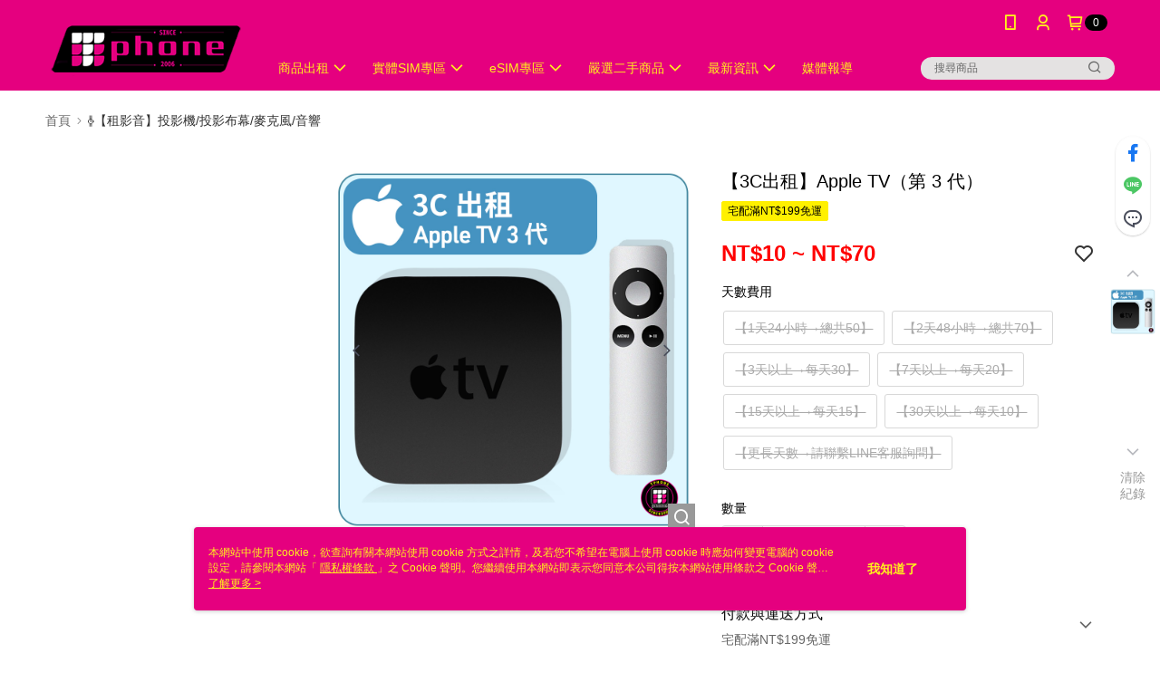

--- FILE ---
content_type: text/css
request_url: https://cms-static.cdn.91app.com/theme/3832/css/cmsTheme_48339392-6665-4d91-836e-4a0fbc8a6b0e_1769572924676.css?v=020190828
body_size: 345
content:
.cms-badge{color:#fff;background:#000}.cms-header{background:#e5007f}.cms-nav{color:#fff21c}.cms-logo{background-image:url(https://cms-static.cdn.91app.com/images/original/3832/ae31851a-3fd8-41ba-8670-555403d99ac3-1644203722-glkqe7agt5_d.png)}.cms-linkColor{color:#428bca !important}.cms-moneyColor{color:red !important}.cms-discountMoneyColor{color:red !important}.cms-primaryBtnBgColor{background-color:#ff5353 !important}.cms-primaryBtnTextColor{color:#fff !important}.cms-secondBtnBgColor{background-color:#fff !important}.cms-secondBtnTextColor{color:#ff5353 !important}.cms-secondBtnBorderColor{border-color:#ff5353 !important}.cms-primaryHeartBtnBgColor{color:#ff5353 !important}.cms-secondHeartBtnBgColor{color:#333 !important}.cms-generalTagBgColor{background-color:#fff000 !important}.cms-generalTagTextColor{color:#000 !important}.cms-emphasisTagBgColor{background-color:#ff5353 !important}.cms-emphasisTagTextColor{color:#fff !important}.cms-keyWordTagTextColor{color:#000 !important}.cms-moneyBgColor{background-color:red !important}.cms-moneyBorderColor{border-color:red !important}.cms-moneyOutlineColor{outline-color:red !important}#progressbar li.active:before{background-color:red !important;border-color:red !important}.cms-secondBtnBgColor:hover{background-color:#f7f7f7 !important}.cms-primaryBtnBgColor:hover{background-color:#f44 !important}.cms-primaryBtnBorderColor{border-color:#ff5353 !important}.cms-primaryQtyBtnTextColor{color:#ff5353 !important}.cms-tagBorderColor{border-color:#fff000 !important}.banner-discount-fee{color:red !important}.banner-add-to-cart{border-color:#ff5353 !important;color:#ff5353 !important}.cms-main-color{background-color:#e5007f !important}.cms-sub-color{color:#fff21c !important}